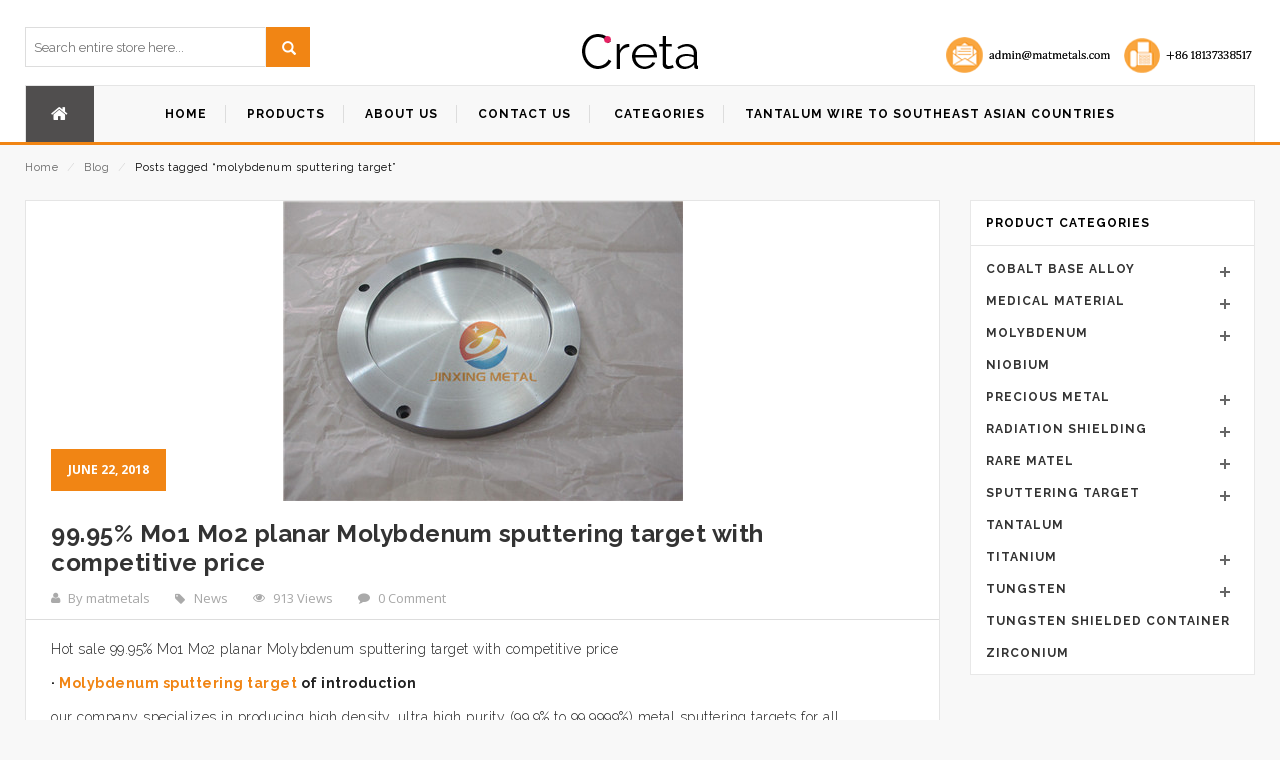

--- FILE ---
content_type: text/html; charset=UTF-8
request_url: https://www.matmetals.com/tag/molybdenum-sputtering-target/
body_size: 13158
content:
<!DOCTYPE html>
<html lang="en-US" id="parallax_scrolling">
<head>
<meta charset="UTF-8">
<meta name="viewport" content="width=device-width, initial-scale=1.0">
<link rel="profile" href="http://gmpg.org/xfn/11">
<link rel="pingback" href="https://www.matmetals.com/xmlrpc.php">
 				<script type="text/javascript">document.documentElement.className = document.documentElement.className + ' yes-js js_active js'</script>
			<title>Molybdenum Sputtering Target | matmetals</title>
			<style>
				.wishlist_table .add_to_cart, a.add_to_wishlist.button.alt { border-radius: 16px; -moz-border-radius: 16px; -webkit-border-radius: 16px; }			</style>
		  <script type="text/javascript">
      var MGK_PRODUCT_PAGE = false;
      var THEMEURL = 'https://www.matmetals.com/wp-content/themes/creta';
      var IMAGEURL = 'https://www.matmetals.com/wp-content/themes/creta/images';
      var CSSURL = 'https://www.matmetals.com/wp-content/themes/creta/css';
            var MGK_ADD_TO_WISHLIST_SUCCESS_TEXT = 'Product successfully added to wishlist. <a href="/">Browse Wishlist</a>';

      var MGK_ADD_TO_WISHLIST_EXISTS_TEXT = 'The product is already in the wishlist! <a href="/">Browse Wishlist</a>';
                </script>
  
<!-- All in One SEO Pack 2.3.13.2 by Michael Torbert of Semper Fi Web Design[423,476] -->
<meta name="keywords"  content="99.95% mo1 mo2 planar molybdenum sputtering target with competitive price,molybdenum sputtering target,pure sputtering material 99.95% molybdenum mo target,news" />

<link rel="canonical" href="https://www.matmetals.com/tag/molybdenum-sputtering-target/" />
<!-- /all in one seo pack -->
<link rel='dns-prefetch' href='//fonts.googleapis.com' />
<link rel='dns-prefetch' href='//s.w.org' />
<link rel="alternate" type="application/rss+xml" title="matmetals &raquo; Feed" href="https://www.matmetals.com/feed/" />
<link rel="alternate" type="application/rss+xml" title="matmetals &raquo; Comments Feed" href="https://www.matmetals.com/comments/feed/" />
<link rel="alternate" type="application/rss+xml" title="matmetals &raquo; molybdenum sputtering target Tag Feed" href="https://www.matmetals.com/tag/molybdenum-sputtering-target/feed/" />
		<script type="text/javascript">
			window._wpemojiSettings = {"baseUrl":"https:\/\/s.w.org\/images\/core\/emoji\/2.3\/72x72\/","ext":".png","svgUrl":"https:\/\/s.w.org\/images\/core\/emoji\/2.3\/svg\/","svgExt":".svg","source":{"concatemoji":"https:\/\/www.matmetals.com\/wp-includes\/js\/wp-emoji-release.min.js?ver=4.8.25"}};
			!function(t,a,e){var r,i,n,o=a.createElement("canvas"),l=o.getContext&&o.getContext("2d");function c(t){var e=a.createElement("script");e.src=t,e.defer=e.type="text/javascript",a.getElementsByTagName("head")[0].appendChild(e)}for(n=Array("flag","emoji4"),e.supports={everything:!0,everythingExceptFlag:!0},i=0;i<n.length;i++)e.supports[n[i]]=function(t){var e,a=String.fromCharCode;if(!l||!l.fillText)return!1;switch(l.clearRect(0,0,o.width,o.height),l.textBaseline="top",l.font="600 32px Arial",t){case"flag":return(l.fillText(a(55356,56826,55356,56819),0,0),e=o.toDataURL(),l.clearRect(0,0,o.width,o.height),l.fillText(a(55356,56826,8203,55356,56819),0,0),e===o.toDataURL())?!1:(l.clearRect(0,0,o.width,o.height),l.fillText(a(55356,57332,56128,56423,56128,56418,56128,56421,56128,56430,56128,56423,56128,56447),0,0),e=o.toDataURL(),l.clearRect(0,0,o.width,o.height),l.fillText(a(55356,57332,8203,56128,56423,8203,56128,56418,8203,56128,56421,8203,56128,56430,8203,56128,56423,8203,56128,56447),0,0),e!==o.toDataURL());case"emoji4":return l.fillText(a(55358,56794,8205,9794,65039),0,0),e=o.toDataURL(),l.clearRect(0,0,o.width,o.height),l.fillText(a(55358,56794,8203,9794,65039),0,0),e!==o.toDataURL()}return!1}(n[i]),e.supports.everything=e.supports.everything&&e.supports[n[i]],"flag"!==n[i]&&(e.supports.everythingExceptFlag=e.supports.everythingExceptFlag&&e.supports[n[i]]);e.supports.everythingExceptFlag=e.supports.everythingExceptFlag&&!e.supports.flag,e.DOMReady=!1,e.readyCallback=function(){e.DOMReady=!0},e.supports.everything||(r=function(){e.readyCallback()},a.addEventListener?(a.addEventListener("DOMContentLoaded",r,!1),t.addEventListener("load",r,!1)):(t.attachEvent("onload",r),a.attachEvent("onreadystatechange",function(){"complete"===a.readyState&&e.readyCallback()})),(r=e.source||{}).concatemoji?c(r.concatemoji):r.wpemoji&&r.twemoji&&(c(r.twemoji),c(r.wpemoji)))}(window,document,window._wpemojiSettings);
		</script>
		<style type="text/css">
img.wp-smiley,
img.emoji {
	display: inline !important;
	border: none !important;
	box-shadow: none !important;
	height: 1em !important;
	width: 1em !important;
	margin: 0 .07em !important;
	vertical-align: -0.1em !important;
	background: none !important;
	padding: 0 !important;
}
</style>
<link rel='stylesheet' id='woocommerce-layout-css'  href='//www.matmetals.com/wp-content/plugins/woocommerce/assets/css/woocommerce-layout.css?ver=3.1.0' type='text/css' media='all' />
<link rel='stylesheet' id='woocommerce-smallscreen-css'  href='//www.matmetals.com/wp-content/plugins/woocommerce/assets/css/woocommerce-smallscreen.css?ver=3.1.0' type='text/css' media='only screen and (max-width: 768px)' />
<link rel='stylesheet' id='woocommerce-general-css'  href='//www.matmetals.com/wp-content/plugins/woocommerce/assets/css/woocommerce.css?ver=3.1.0' type='text/css' media='all' />
<link rel='stylesheet' id='jquery-colorbox-css'  href='https://www.matmetals.com/wp-content/plugins/yith-woocommerce-compare/assets/css/colorbox.css?ver=4.8.25' type='text/css' media='all' />
<link rel='stylesheet' id='yith-quick-view-css'  href='https://www.matmetals.com/wp-content/plugins/yith-woocommerce-quick-view/assets/css/yith-quick-view.css?ver=4.8.25' type='text/css' media='all' />
<style id='yith-quick-view-inline-css' type='text/css'>

				#yith-quick-view-modal .yith-wcqv-main{background:#ffffff;}
				#yith-quick-view-close{color:#cdcdcd;}
				#yith-quick-view-close:hover{color:#ff0000;}
</style>
<link rel='stylesheet' id='woocommerce_prettyPhoto_css-css'  href='//www.matmetals.com/wp-content/plugins/woocommerce/assets/css/prettyPhoto.css?ver=3.1.0' type='text/css' media='all' />
<link rel='stylesheet' id='jquery-selectBox-css'  href='https://www.matmetals.com/wp-content/plugins/yith-woocommerce-wishlist/assets/css/jquery.selectBox.css?ver=1.2.0' type='text/css' media='all' />
<link rel='stylesheet' id='yith-wcwl-main-css'  href='https://www.matmetals.com/wp-content/plugins/yith-woocommerce-wishlist/assets/css/style.css?ver=2.1.2' type='text/css' media='all' />
<link rel='stylesheet' id='yith-wcwl-font-awesome-css'  href='https://www.matmetals.com/wp-content/plugins/yith-woocommerce-wishlist/assets/css/font-awesome.min.css?ver=4.7.0' type='text/css' media='all' />
<link rel='stylesheet' id='magikCreta-Fonts-css'  href='https://fonts.googleapis.com/css?family=Open+Sans%3A700%2C600%2C800%2C400%7CRaleway%3A400%2C300%2C600%2C500%2C700%2C800&#038;subset=latin%2Clatin-ext&#038;ver=1.0.0' type='text/css' media='all' />
<link rel='stylesheet' id='bootstrap.min-css'  href='https://www.matmetals.com/wp-content/themes/creta/skins/default/bootstrap.min.css?ver=4.8.25' type='text/css' media='all' />
<link rel='stylesheet' id='font-awesome-css'  href='https://www.matmetals.com/wp-content/themes/creta/css/font-awesome.css?ver=4.8.25' type='text/css' media='all' />
<link rel='stylesheet' id='simple-line-icons-css'  href='https://www.matmetals.com/wp-content/themes/creta/css/simple-line-icons.css?ver=4.8.25' type='text/css' media='all' />
<link rel='stylesheet' id='owl.carousel-css'  href='https://www.matmetals.com/wp-content/themes/creta/css/owl.carousel.css?ver=4.8.25' type='text/css' media='all' />
<link rel='stylesheet' id='owl.theme-css'  href='https://www.matmetals.com/wp-content/themes/creta/css/owl.theme.css?ver=4.8.25' type='text/css' media='all' />
<link rel='stylesheet' id='flexslider-css'  href='https://www.matmetals.com/wp-content/themes/creta/css/flexslider.css?ver=4.8.25' type='text/css' media='all' />
<link rel='stylesheet' id='jquery.bxslider-css'  href='https://www.matmetals.com/wp-content/themes/creta/css/jquery.bxslider.css?ver=4.8.25' type='text/css' media='all' />
<link rel='stylesheet' id='search-css'  href='https://www.matmetals.com/wp-content/themes/creta/css/magikautosearch.css?ver=4.8.25' type='text/css' media='all' />
<link rel='stylesheet' id='style-css'  href='https://www.matmetals.com/wp-content/themes/creta/style.css?ver=4.8.25' type='text/css' media='all' />
<link rel='stylesheet' id='blog-css'  href='https://www.matmetals.com/wp-content/themes/creta/skins/default/blogs.css?ver=4.8.25' type='text/css' media='all' />
<link rel='stylesheet' id='revslider-css'  href='https://www.matmetals.com/wp-content/themes/creta/skins/default/revslider.css?ver=4.8.25' type='text/css' media='all' />
<link rel='stylesheet' id='layout-css'  href='https://www.matmetals.com/wp-content/themes/creta/skins/default/style.css?ver=4.8.25' type='text/css' media='all' />
<link rel='stylesheet' id='mgk_menu-css'  href='https://www.matmetals.com/wp-content/themes/creta/skins/default/mgk_menu.css?ver=4.8.25' type='text/css' media='all' />
<link rel='stylesheet' id='jquery.mobile-menu-css'  href='https://www.matmetals.com/wp-content/themes/creta/skins/default/jquery.mobile-menu.css?ver=4.8.25' type='text/css' media='all' />
<script type='text/javascript' src='https://www.matmetals.com/wp-includes/js/jquery/jquery.js?ver=1.12.4'></script>
<script type='text/javascript' src='https://www.matmetals.com/wp-includes/js/jquery/jquery-migrate.min.js?ver=1.4.1'></script>
<link rel='https://api.w.org/' href='https://www.matmetals.com/wp-json/' />
<link rel="EditURI" type="application/rsd+xml" title="RSD" href="https://www.matmetals.com/xmlrpc.php?rsd" />
<link rel="wlwmanifest" type="application/wlwmanifest+xml" href="https://www.matmetals.com/wp-includes/wlwmanifest.xml" /> 
<meta name="generator" content="WordPress 4.8.25" />
<meta name="generator" content="WooCommerce 3.1.0" />
<link rel="apple-touch-icon" href="https://www.matmetals.com/wp-content/themes/creta/images/apple-touch-icon.png" /><link rel="apple-touch-icon" href="https://www.matmetals.com/wp-content/themes/creta/images/apple-touch-icon57x57.png" /><link rel="apple-touch-icon" href="https://www.matmetals.com/wp-content/themes/creta/images/apple-touch-icon72x72.png" /><link rel="apple-touch-icon" href="https://www.matmetals.com/wp-content/themes/creta/images/apple-touch-icon114x114.png" /><link rel="apple-touch-icon" href="https://www.matmetals.com/wp-content/themes/creta/images/apple-touch-icon144x144.png" />    <style rel="stylesheet" property="stylesheet" type="text/css">
             
      
                   </style>
    	<noscript><style>.woocommerce-product-gallery{ opacity: 1 !important; }</style></noscript>
			<style type="text/css">.recentcomments a{display:inline !important;padding:0 !important;margin:0 !important;}</style>
		<meta name="google-site-verification" content="OsKQ2qTU0RD5msT1m9zdkr-o7hEM4Em5OO2G6K0JRDQ" />
</head>
<body class="archive tag tag-molybdenum-sputtering-target tag-625 cms-index-index cms-home-page" >
  <div id="page" class="page catalog-category-view">

      <!-- Header -->
      <header id="header" >
         <div class="header-container">

      <div class="header-top">
      <div class="container">
        <div class="row">

         <div class="col-xs-12 col-sm-6">
          
                  
        
        <div class="welcome-msg">
                    </div>  

           </div>
             <div class="col-xs-6 hidden-xs"> 
              <div class="toplinks">
                <div class="links">
              <!-- Header Top Links -->
                          <!-- End Header Top Links --> 
              </div>
              </div>
            </div>
          </div>
      </div>
    </div>
    
    <div class="container">
        <div class="row">

          <div class="col-lg-3 col-md-4 col-sm-4 col-xs-12 hidden-xs">
          
                            
  <div class="search-box">
<form name="myform"  method="GET" action="https://www.matmetals.com/">
  <input type="text" placeholder="Search entire store here..." maxlength="70" name="s" class="mgksearch" value="">
             
              <input type="hidden" value="product" name="post_type">
                      
   <button class="search-btn-bg" type="submit"><span class="glyphicon glyphicon-search"></span></button>
                   
  </form>
  </div>
       
          
          </div>  

           <div class="col-lg-6 col-md-4 col-sm-4 col-xs-12 logo-block"> 
             <!-- Header Logo -->
            <div class="logo">
                     <a class="logo" title="matmetals" href="https://www.matmetals.com "> 
          <img src="https://www.matmetals.com/wp-content/themes/creta/images/logo.png" alt="matmetals"> </a>
                    </div>

            <!-- End Header Logo -->

        </div>
       <div class="col-lg-3 col-md-4 col-sm-4 col-xs-12">
            <div class="top-cart-contain pull-right"> 
                <img src="http://www.matmetals.com/wp-content/uploads/2017/07/contactus.png">
            </div>
      </div>
          
       </div>
      </div>
    </div>
  </header>
  <nav>
    <div class="container">
                 <div class="mm-toggle-wrap">
                  <div class="mm-toggle">  <a class="mobile-toggle"><i class="fa fa-reorder"></i></a></div>
                 
                 </div>
                 <div id="main-menu-new">
                  <div class="nav-inner">
                     
                  <ul id="menu-mainmenu" class="main-menu mega-menu"><li id="nav-menu-item-2309" class="menu-item menu-item-type-custom menu-item-object-custom menu-item-home  wide  col-4"><a href="https://www.matmetals.com/" class=""><span><i class="fa fa-home"></i></span></a></li>
<li id="nav-menu-item-2897" class="menu-item menu-item-type-post_type menu-item-object-page menu-item-home  narrow "><a href="https://www.matmetals.com/" class=""><span>Home</span></a></li>
<li id="nav-menu-item-2381" class="menu-item menu-item-type-post_type menu-item-object-page menu-item-has-children  has-sub wide  col-6"><a href="https://www.matmetals.com/products/" class=""><span>Products</span></a>
<div class="mgk-popup"><div class="inner" style=""><ul class="sub-menu">
	<li id="nav-menu-item-3805" class="menu-item menu-item-type-custom menu-item-object-custom menu-item-has-children  sub" data-cols="1"><a href="#" class=""><span>Refractory Metal</span></a>
	<ul class="sub-menu">
		<li id="nav-menu-item-3809" class="menu-item menu-item-type-taxonomy menu-item-object-product_cat "><a href="https://www.matmetals.com/product-category/tungsten/" class=""><span>Tungsten</span></a></li>
		<li id="nav-menu-item-3806" class="menu-item menu-item-type-taxonomy menu-item-object-product_cat "><a href="https://www.matmetals.com/product-category/molybdenum/" class=""><span>Molybdenum</span></a></li>
		<li id="nav-menu-item-3808" class="menu-item menu-item-type-taxonomy menu-item-object-product_cat "><a href="https://www.matmetals.com/product-category/tantalum/" class=""><span>Tantalum</span></a></li>
		<li id="nav-menu-item-3807" class="menu-item menu-item-type-taxonomy menu-item-object-product_cat "><a href="https://www.matmetals.com/product-category/niobium/" class=""><span>Niobium</span></a></li>
		<li id="nav-menu-item-3812" class="menu-item menu-item-type-taxonomy menu-item-object-product_cat "><a href="https://www.matmetals.com/product-category/titanium/" class=""><span>Titanium</span></a></li>
		<li id="nav-menu-item-3813" class="menu-item menu-item-type-taxonomy menu-item-object-product_cat "><a href="https://www.matmetals.com/product-category/zirconium/" class=""><span>Zirconium</span></a></li>
	</ul>
</li>
	<li id="nav-menu-item-3836" class="menu-item menu-item-type-custom menu-item-object-custom menu-item-has-children  sub" data-cols="1"><a href="#" class=""><span>Medical Material</span></a>
	<ul class="sub-menu">
		<li id="nav-menu-item-3837" class="menu-item menu-item-type-taxonomy menu-item-object-product_cat "><a href="https://www.matmetals.com/product-category/medical-material/titanium-for-medical/" class=""><span>Titanium for Medical</span></a></li>
		<li id="nav-menu-item-3838" class="menu-item menu-item-type-custom menu-item-object-custom "><a href="https://www.matmetals.com/product-category/tantalum/" class=""><span>Tantalum for Medical</span></a></li>
		<li id="nav-menu-item-3840" class="menu-item menu-item-type-custom menu-item-object-custom "><a href="https://www.matmetals.com/product-category/radiation-shielding/" class=""><span>Radiation Shielding Products</span></a></li>
		<li id="nav-menu-item-3839" class="menu-item menu-item-type-custom menu-item-object-custom "><a href="/" class=""><span>PEEK Material for Medical</span></a></li>
		<li id="nav-menu-item-3841" class="menu-item menu-item-type-custom menu-item-object-custom "><a href="/" class=""><span>Dental Material</span></a></li>
	</ul>
</li>
	<li id="nav-menu-item-3817" class="menu-item menu-item-type-custom menu-item-object-custom menu-item-has-children  sub" data-cols="1"><a href="https://www.matmetals.com/product-category/precious-metal/" class=""><span>Precious Metal</span></a>
	<ul class="sub-menu">
		<li id="nav-menu-item-3818" class="menu-item menu-item-type-taxonomy menu-item-object-product_cat "><a href="https://www.matmetals.com/product-category/precious-metal/iridium/" class=""><span>Iridium</span></a></li>
		<li id="nav-menu-item-3819" class="menu-item menu-item-type-taxonomy menu-item-object-product_cat "><a href="https://www.matmetals.com/product-category/precious-metal/platinum/" class=""><span>Platinum</span></a></li>
		<li id="nav-menu-item-3820" class="menu-item menu-item-type-custom menu-item-object-custom "><a href="#" class=""><span>Palladium</span></a></li>
		<li id="nav-menu-item-3821" class="menu-item menu-item-type-custom menu-item-object-custom "><a href="#" class=""><span>Rhodium</span></a></li>
	</ul>
</li>
	<li id="nav-menu-item-3826" class="menu-item menu-item-type-custom menu-item-object-custom menu-item-has-children  sub" data-cols="1"><a href="https://www.matmetals.com/product-category/sputtering-target/" class=""><span>Sputtering Target</span></a>
	<ul class="sub-menu">
		<li id="nav-menu-item-3827" class="menu-item menu-item-type-taxonomy menu-item-object-product_cat "><a href="https://www.matmetals.com/product-category/sputtering-target/ceramic-target/" class=""><span>Ceramic Target</span></a></li>
		<li id="nav-menu-item-3828" class="menu-item menu-item-type-taxonomy menu-item-object-product_cat "><a href="https://www.matmetals.com/product-category/sputtering-target/evaporation-material/" class=""><span>Evaporation Material</span></a></li>
		<li id="nav-menu-item-3829" class="menu-item menu-item-type-taxonomy menu-item-object-product_cat "><a href="https://www.matmetals.com/product-category/sputtering-target/high-pure-sputtering-target/" class=""><span>High Pure Sputtering Target</span></a></li>
		<li id="nav-menu-item-3842" class="menu-item menu-item-type-custom menu-item-object-custom "><a href="https://www.matmetals.com/product-category/sputtering-target/metal-round-sputtering-target/" class=""><span>Metal Sputtering Target</span></a></li>
		<li id="nav-menu-item-3830" class="menu-item menu-item-type-taxonomy menu-item-object-product_cat "><a href="https://www.matmetals.com/product-category/sputtering-target/metal-rotary-sputtering-target/" class=""><span>Metal Rotary Sputtering Target</span></a></li>
		<li id="nav-menu-item-3832" class="menu-item menu-item-type-taxonomy menu-item-object-product_cat "><a href="https://www.matmetals.com/product-category/sputtering-target/noble-metal-target/" class=""><span>Noble Metal Target</span></a></li>
		<li id="nav-menu-item-3834" class="menu-item menu-item-type-taxonomy menu-item-object-product_cat "><a href="https://www.matmetals.com/product-category/sputtering-target/spray-rotary-sputtering-target/" class=""><span>Spray Rotary Sputtering Target</span></a></li>
	</ul>
</li>
	<li id="nav-menu-item-3822" class="menu-item menu-item-type-custom menu-item-object-custom menu-item-has-children  sub" data-cols="1"><a href="https://www.matmetals.com/product-category/rare-matel/" class=""><span>Rare matel</span></a>
	<ul class="sub-menu">
		<li id="nav-menu-item-3824" class="menu-item menu-item-type-taxonomy menu-item-object-product_cat "><a href="https://www.matmetals.com/product-category/rare-matel/cobalt/" class=""><span>Cobalt</span></a></li>
		<li id="nav-menu-item-3825" class="menu-item menu-item-type-taxonomy menu-item-object-product_cat "><a href="https://www.matmetals.com/product-category/rare-matel/hafnium/" class=""><span>Hafnium</span></a></li>
		<li id="nav-menu-item-3823" class="menu-item menu-item-type-taxonomy menu-item-object-product_cat "><a href="https://www.matmetals.com/product-category/rare-matel/beryllium/" class=""><span>Beryllium</span></a></li>
	</ul>
</li>
	<li id="nav-menu-item-3814" class="menu-item menu-item-type-custom menu-item-object-custom menu-item-has-children  sub" data-cols="1"><a href="https://www.matmetals.com/product-category/cobalt-base-alloy/" class=""><span>Cobalt Base Alloy</span></a>
	<ul class="sub-menu">
		<li id="nav-menu-item-3815" class="menu-item menu-item-type-custom menu-item-object-custom "><a href="https://www.matmetals.com/product-category/cobalt-base-alloy/cocrw-alloy/" class=""><span>CoCrW Alloy</span></a></li>
		<li id="nav-menu-item-3816" class="menu-item menu-item-type-custom menu-item-object-custom "><a href="https://www.matmetals.com/product-category/cobalt-base-alloy/cocrmo-alloy/" class=""><span>CoCrMo Alloy</span></a></li>
	</ul>
</li>
	<li id="nav-menu-item-2191" class="women-img menu-item menu-item-type-custom menu-item-object-custom " data-cols="1" style="height:138px;width:577px;background-image:url(//www.matmetals.com/wp-content/uploads/2017/07/menu11.jpg);;background-position:center center;;background-repeat:no-repeat;;background-size:cover;"></li>
	<li id="nav-menu-item-2311" class="women-img menu-item menu-item-type-custom menu-item-object-custom " data-cols="1" style="height:138px;width:577px;background-image:url(//www.matmetals.com/wp-content/uploads/2017/07/menu2.jpg);;background-position:center center;;background-repeat:no-repeat;;background-size:cover;"></li>
</ul></div></div>
</li>
<li id="nav-menu-item-2397" class="menu-item menu-item-type-post_type menu-item-object-page  narrow "><a href="https://www.matmetals.com/about-us/" class=""><span>About Us</span></a></li>
<li id="nav-menu-item-2385" class="menu-item menu-item-type-post_type menu-item-object-page  narrow "><a href="https://www.matmetals.com/contact-us/" class=""><span>Contact Us</span></a></li>
<li id="nav-menu-item-2055" class="men-img menu-item menu-item-type-custom menu-item-object-custom  narrow "></li>
<li id="nav-menu-item-3843" class="menu-item menu-item-type-custom menu-item-object-custom menu-item-has-children  has-sub narrow "><a href="#" class=""><span>Categories</span></a>
<div class="mgk-popup"><div class="inner" style=""><ul class="sub-menu">
	<li id="nav-menu-item-3844" class="menu-item menu-item-type-taxonomy menu-item-object-product_cat menu-item-has-children  sub" data-cols="1"><a href="https://www.matmetals.com/product-category/cobalt-base-alloy/" class=""><span>Cobalt Base Alloy</span></a>
	<ul class="sub-menu">
		<li id="nav-menu-item-3845" class="menu-item menu-item-type-taxonomy menu-item-object-product_cat "><a href="https://www.matmetals.com/product-category/cobalt-base-alloy/cocrmo-alloy/" class=""><span>CoCrMo Alloy</span></a></li>
		<li id="nav-menu-item-3846" class="menu-item menu-item-type-taxonomy menu-item-object-product_cat "><a href="https://www.matmetals.com/product-category/cobalt-base-alloy/cocrw-alloy/" class=""><span>CoCrW Alloy</span></a></li>
	</ul>
</li>
	<li id="nav-menu-item-3847" class="menu-item menu-item-type-taxonomy menu-item-object-product_cat menu-item-has-children  sub" data-cols="1"><a href="https://www.matmetals.com/product-category/molybdenum/" class=""><span>Molybdenum</span></a>
	<ul class="sub-menu">
		<li id="nav-menu-item-3848" class="menu-item menu-item-type-taxonomy menu-item-object-product_cat "><a href="https://www.matmetals.com/product-category/molybdenum/molybdenum-alloy/" class=""><span>Molybdenum Alloy</span></a></li>
		<li id="nav-menu-item-3849" class="menu-item menu-item-type-taxonomy menu-item-object-product_cat "><a href="https://www.matmetals.com/product-category/molybdenum/molybdenum-metal/" class=""><span>Molybdenum Metal</span></a></li>
	</ul>
</li>
	<li id="nav-menu-item-3850" class="menu-item menu-item-type-taxonomy menu-item-object-product_cat " data-cols="1"><a href="https://www.matmetals.com/product-category/niobium/" class=""><span>Niobium</span></a></li>
	<li id="nav-menu-item-3851" class="menu-item menu-item-type-taxonomy menu-item-object-product_cat menu-item-has-children  sub" data-cols="1"><a href="https://www.matmetals.com/product-category/precious-metal/" class=""><span>Precious Metal</span></a>
	<ul class="sub-menu">
		<li id="nav-menu-item-3852" class="menu-item menu-item-type-taxonomy menu-item-object-product_cat "><a href="https://www.matmetals.com/product-category/precious-metal/iridium/" class=""><span>Iridium</span></a></li>
		<li id="nav-menu-item-3853" class="menu-item menu-item-type-taxonomy menu-item-object-product_cat "><a href="https://www.matmetals.com/product-category/precious-metal/platinum/" class=""><span>Platinum</span></a></li>
	</ul>
</li>
	<li id="nav-menu-item-3854" class="menu-item menu-item-type-taxonomy menu-item-object-product_cat menu-item-has-children  sub" data-cols="1"><a href="https://www.matmetals.com/product-category/rare-matel/" class=""><span>Rare Matel</span></a>
	<ul class="sub-menu">
		<li id="nav-menu-item-3855" class="menu-item menu-item-type-taxonomy menu-item-object-product_cat "><a href="https://www.matmetals.com/product-category/rare-matel/beryllium/" class=""><span>Beryllium</span></a></li>
		<li id="nav-menu-item-3856" class="menu-item menu-item-type-taxonomy menu-item-object-product_cat "><a href="https://www.matmetals.com/product-category/rare-matel/cobalt/" class=""><span>Cobalt</span></a></li>
		<li id="nav-menu-item-3857" class="menu-item menu-item-type-taxonomy menu-item-object-product_cat "><a href="https://www.matmetals.com/product-category/rare-matel/hafnium/" class=""><span>Hafnium</span></a></li>
	</ul>
</li>
	<li id="nav-menu-item-3858" class="menu-item menu-item-type-taxonomy menu-item-object-product_cat menu-item-has-children  sub" data-cols="1"><a href="https://www.matmetals.com/product-category/sputtering-target/" class=""><span>Sputtering Target</span></a>
	<ul class="sub-menu">
		<li id="nav-menu-item-3859" class="menu-item menu-item-type-taxonomy menu-item-object-product_cat "><a href="https://www.matmetals.com/product-category/sputtering-target/ceramic-target/" class=""><span>Ceramic Target</span></a></li>
		<li id="nav-menu-item-3860" class="menu-item menu-item-type-taxonomy menu-item-object-product_cat "><a href="https://www.matmetals.com/product-category/sputtering-target/evaporation-material/" class=""><span>Evaporation Material</span></a></li>
		<li id="nav-menu-item-3861" class="menu-item menu-item-type-taxonomy menu-item-object-product_cat "><a href="https://www.matmetals.com/product-category/sputtering-target/high-pure-sputtering-target/" class=""><span>High Pure Sputtering Target</span></a></li>
		<li id="nav-menu-item-3862" class="menu-item menu-item-type-taxonomy menu-item-object-product_cat "><a href="https://www.matmetals.com/product-category/sputtering-target/metal-rotary-sputtering-target/" class=""><span>Metal Rotary Sputtering Target</span></a></li>
		<li id="nav-menu-item-3863" class="menu-item menu-item-type-taxonomy menu-item-object-product_cat "><a href="https://www.matmetals.com/product-category/sputtering-target/metal-round-sputtering-target/" class=""><span>Metal Round Sputtering Target</span></a></li>
		<li id="nav-menu-item-3864" class="menu-item menu-item-type-taxonomy menu-item-object-product_cat "><a href="https://www.matmetals.com/product-category/sputtering-target/noble-metal-target/" class=""><span>Noble Metal Target</span></a></li>
		<li id="nav-menu-item-3865" class="menu-item menu-item-type-taxonomy menu-item-object-product_cat "><a href="https://www.matmetals.com/product-category/sputtering-target/planar-target/" class=""><span>Planar Target</span></a></li>
		<li id="nav-menu-item-3866" class="menu-item menu-item-type-taxonomy menu-item-object-product_cat "><a href="https://www.matmetals.com/product-category/sputtering-target/spray-rotary-sputtering-target/" class=""><span>Spray Rotary Sputtering Target</span></a></li>
	</ul>
</li>
	<li id="nav-menu-item-3868" class="menu-item menu-item-type-taxonomy menu-item-object-product_cat " data-cols="1"><a href="https://www.matmetals.com/product-category/tantalum/" class=""><span>Tantalum</span></a></li>
	<li id="nav-menu-item-3869" class="menu-item menu-item-type-taxonomy menu-item-object-product_cat menu-item-has-children  sub" data-cols="1"><a href="https://www.matmetals.com/product-category/titanium/" class=""><span>Titanium</span></a>
	<ul class="sub-menu">
		<li id="nav-menu-item-3870" class="menu-item menu-item-type-taxonomy menu-item-object-product_cat "><a href="https://www.matmetals.com/product-category/titanium/titanium-metal/" class=""><span>Titanium Metal</span></a></li>
		<li id="nav-menu-item-3867" class="menu-item menu-item-type-taxonomy menu-item-object-product_cat "><a href="https://www.matmetals.com/product-category/medical-material/titanium-for-medical/" class=""><span>Titanium for Medical</span></a></li>
	</ul>
</li>
	<li id="nav-menu-item-3871" class="menu-item menu-item-type-taxonomy menu-item-object-product_cat menu-item-has-children  sub" data-cols="1"><a href="https://www.matmetals.com/product-category/tungsten/" class=""><span>Tungsten</span></a>
	<ul class="sub-menu">
		<li id="nav-menu-item-3872" class="menu-item menu-item-type-taxonomy menu-item-object-product_cat "><a href="https://www.matmetals.com/product-category/tungsten/pure-tungsten/" class=""><span>Pure Tungsten</span></a></li>
		<li id="nav-menu-item-3873" class="menu-item menu-item-type-taxonomy menu-item-object-product_cat "><a href="https://www.matmetals.com/product-category/tungsten/tungsten-copper-alloy/" class=""><span>Tungsten Copper Alloy</span></a></li>
		<li id="nav-menu-item-3874" class="menu-item menu-item-type-taxonomy menu-item-object-product_cat "><a href="https://www.matmetals.com/product-category/tungsten/tungsten-heavy-alloy/" class=""><span>Tungsten Heavy Alloy</span></a></li>
		<li id="nav-menu-item-3875" class="menu-item menu-item-type-taxonomy menu-item-object-product_cat "><a href="https://www.matmetals.com/product-category/tungsten/tungsten-silver/" class=""><span>Tungsten Silver</span></a></li>
	</ul>
</li>
	<li id="nav-menu-item-3876" class="menu-item menu-item-type-taxonomy menu-item-object-product_cat " data-cols="1"><a href="https://www.matmetals.com/product-category/zirconium/" class=""><span>Zirconium</span></a></li>
</ul></div></div>
</li>
<li id="nav-menu-item-5365" class="menu-item menu-item-type-post_type menu-item-object-page  narrow "><a href="https://www.matmetals.com/tantalum-wire-to-southeast-asian-countries/" class=""><span>Tantalum Wire To Southeast Asian Countries</span></a></li>
</ul>                       
                   </div> 
                    
                  </div>
            </div>
               </nav>
      <!-- end header -->
        

 <div class="breadcrumbs">
      <div class="container">
        <div class="row">
          <div class="col-xs-12">
          <ul><li><a class="home" href="https://www.matmetals.com">Home</a><span> &frasl; </span></li><li><a href="https://www.matmetals.com/blog/">Blog</a><span> &frasl; </span></li><li><strong>Posts tagged &ldquo;molybdenum sputtering target&rdquo;</strong></li></ul>          </div>
          <!--col-xs-12--> 
        </div>
        <!--row--> 
      </div>
      <!--container--> 
    </div>

<div class="blog-wrapper col2-right-layout">
  <div class="container">
    <div class="row">

   
      <div class="col-sm-9 col-md-9 col-lg-9 col-xs-12">
    <div class="col-main">
   
        <div class="blog-wrapper" id="main">
     
                              <article  id="post-4506" class="post-4506 post type-post status-publish format-standard has-post-thumbnail hentry category-news tag-99-95-mo1-mo2-planar-molybdenum-sputtering-target-with-competitive-price tag-molybdenum-sputtering-target tag-pure-sputtering-material-99-95-molybdenum-mo-target blog-post container-paper">                
                <div class="post-container">
                  
                  <div class="post-img  has-img ">
                                        <a title="99.95% Mo1 Mo2 planar Molybdenum sputtering target with competitive price" href="https://www.matmetals.com/99-95-mo1-mo2-planar-molybdenum-sputtering-target-with-competitive-price/">
                       <figure>
                      <img width="400" height="300" src="https://www.matmetals.com/wp-content/uploads/2017/07/Tungsten-titanium-sputtering-target-7.jpg" class="img-responsive wp-post-image" alt="99.95% Mo1 Mo2 planar Molybdenum sputtering target with competitive price" />                       </figure>
                    </a>
                                                                  <div class="blogdate"><time class="entry-date updated">
                            June 22, 2018</time>
                          </div>
                                          
                  </div>
                  
                   <div class="post-detail-container">
                  <div class="title"> 
                    <h2 class="entry-title"><a href="https://www.matmetals.com/99-95-mo1-mo2-planar-molybdenum-sputtering-target-with-competitive-price/" >99.95% Mo1 Mo2 planar Molybdenum sputtering target with competitive price</a></h2>

                    
                  </div>
                  <ul class="list-info">
                                          <li><i class="fa fa-user"></i>By  matmetals </li>
                      <li class="divider">|</li>
                                                              <li class="under-category">
                      <i class="fa fa-tag"></i>
                       <a href="https://www.matmetals.com/category/news/" rel="category tag">News</a>                      </li>
                      <li class="divider">|</li>
                       
                       
                        
                                               <li><i class="fa fa-eye"></i>913  Views </li>
                          <li class="divider">|</li>
                                                                      <li><i class="fa fa-comment"></i><a href="https://www.matmetals.com/99-95-mo1-mo2-planar-molybdenum-sputtering-target-with-competitive-price/#respond">0 Comment                          </a></li>
                           
                                              </ul>
                  <div class="row">
                    <div class="col-l col-md-12 col-lg-12">
                      <div class="blogdesc">
                
                     <p>
	Hot sale 99.95% Mo1 Mo2 planar Molybdenum sputtering target with competitive price
</p>
<p>
	<strong>&middot; <a href="https://www.matmetals.com/product/mo-molybdenum-sputtering-target/　">Molybdenum sputtering target</a> of introduction</strong>
</p>
<p>
	our company specializes in producing high density, ultra high purity (99.9% to 99.9999%) metal sputtering targets for all applications using both vacuum melt/casting and hot isostatic pressing (HIP) technology. Sputtering targets are available monoblock or bonded with dimensions up to 1500 mm. Research-sized targets are also available, as are custom sizes and alloy compositions.</p>      
                      
                      </div>
                                              <a href="https://www.matmetals.com/99-95-mo1-mo2-planar-molybdenum-sputtering-target-with-competitive-price/" class="btn-mega">
                                            Read More                                        </a>
                        
                      
                    </div>
                    
                  </div>
                 <footer class="entry-meta clearfix">                 
                      </footer>
                    </div>
                </div>
              </article>
                  <div class="pagination">
                      </div>
              </div>
      </div>
      </div>
      <aside id="column-right" class="col-right sidebar col-lg-3 col-sm-3 col-xs-12 ">
    <div id="woocommerce_product_categories-2" class="block woocommerce widget_product_categories"><div class="block-title">Product categories</div><ul class="product-categories"><li class="cat-item cat-item-186 cat-parent"><a href="https://www.matmetals.com/product-category/cobalt-base-alloy/">Cobalt Base Alloy</a><ul class='children'>
<li class="cat-item cat-item-386"><a href="https://www.matmetals.com/product-category/cobalt-base-alloy/cocrmo-alloy/">CoCrMo Alloy</a></li>
<li class="cat-item cat-item-385"><a href="https://www.matmetals.com/product-category/cobalt-base-alloy/cocrw-alloy/">CoCrW Alloy</a></li>
</ul>
</li>
<li class="cat-item cat-item-190 cat-parent"><a href="https://www.matmetals.com/product-category/medical-material/">Medical Material</a><ul class='children'>
<li class="cat-item cat-item-252"><a href="https://www.matmetals.com/product-category/medical-material/titanium-for-medical/">Titanium for Medical</a></li>
</ul>
</li>
<li class="cat-item cat-item-181 cat-parent"><a href="https://www.matmetals.com/product-category/molybdenum/">Molybdenum</a><ul class='children'>
<li class="cat-item cat-item-191"><a href="https://www.matmetals.com/product-category/molybdenum/molybdenum-alloy/">Molybdenum Alloy</a></li>
<li class="cat-item cat-item-1057"><a href="https://www.matmetals.com/product-category/molybdenum/molybdenum-copper/">Molybdenum copper</a></li>
<li class="cat-item cat-item-200"><a href="https://www.matmetals.com/product-category/molybdenum/molybdenum-metal/">Molybdenum Metal</a></li>
</ul>
</li>
<li class="cat-item cat-item-183"><a href="https://www.matmetals.com/product-category/niobium/">Niobium</a></li>
<li class="cat-item cat-item-187 cat-parent"><a href="https://www.matmetals.com/product-category/precious-metal/">Precious Metal</a><ul class='children'>
<li class="cat-item cat-item-285"><a href="https://www.matmetals.com/product-category/precious-metal/iridium/">Iridium</a></li>
<li class="cat-item cat-item-293"><a href="https://www.matmetals.com/product-category/precious-metal/platinum/">Platinum</a></li>
</ul>
</li>
<li class="cat-item cat-item-905 cat-parent"><a href="https://www.matmetals.com/product-category/radiation-shielding/">Radiation Shielding</a><ul class='children'>
<li class="cat-item cat-item-994"><a href="https://www.matmetals.com/product-category/radiation-shielding/lead-shielding-container/">lead shielding container</a></li>
<li class="cat-item cat-item-977"><a href="https://www.matmetals.com/product-category/radiation-shielding/pet-dispensing-pot/">PET dispensing pot</a></li>
<li class="cat-item cat-item-906"><a href="https://www.matmetals.com/product-category/radiation-shielding/pet-l-shield-block/">PET L-Shield Block</a></li>
<li class="cat-item cat-item-956"><a href="https://www.matmetals.com/product-category/radiation-shielding/pet-syringe-shields/">PET Syringe Shields</a></li>
<li class="cat-item cat-item-928"><a href="https://www.matmetals.com/product-category/radiation-shielding/radiation-fume-hoods/">Radiation Fume Hoods</a></li>
<li class="cat-item cat-item-913"><a href="https://www.matmetals.com/product-category/radiation-shielding/radiation-shielding-doors/">Radiation Shielding Doors</a></li>
<li class="cat-item cat-item-936"><a href="https://www.matmetals.com/product-category/radiation-shielding/radiation-shielding-screen/">Radiation Shielding Screen</a></li>
<li class="cat-item cat-item-922"><a href="https://www.matmetals.com/product-category/radiation-shielding/shielded-waste-container/">Shielded Waste Container</a></li>
</ul>
</li>
<li class="cat-item cat-item-188 cat-parent"><a href="https://www.matmetals.com/product-category/rare-matel/">Rare Matel</a><ul class='children'>
<li class="cat-item cat-item-279"><a href="https://www.matmetals.com/product-category/rare-matel/beryllium/">Beryllium</a></li>
<li class="cat-item cat-item-258"><a href="https://www.matmetals.com/product-category/rare-matel/cobalt/">Cobalt</a></li>
<li class="cat-item cat-item-272"><a href="https://www.matmetals.com/product-category/rare-matel/hafnium/">Hafnium</a></li>
</ul>
</li>
<li class="cat-item cat-item-189 cat-parent"><a href="https://www.matmetals.com/product-category/sputtering-target/">Sputtering Target</a><ul class='children'>
<li class="cat-item cat-item-301"><a href="https://www.matmetals.com/product-category/sputtering-target/ceramic-target/">Ceramic Target</a></li>
<li class="cat-item cat-item-311"><a href="https://www.matmetals.com/product-category/sputtering-target/evaporation-material/">Evaporation Material</a></li>
<li class="cat-item cat-item-327"><a href="https://www.matmetals.com/product-category/sputtering-target/high-pure-sputtering-target/">High Pure Sputtering Target</a></li>
<li class="cat-item cat-item-332"><a href="https://www.matmetals.com/product-category/sputtering-target/metal-rotary-sputtering-target/">Metal Rotary Sputtering Target</a></li>
<li class="cat-item cat-item-341"><a href="https://www.matmetals.com/product-category/sputtering-target/metal-round-sputtering-target/">Metal Round Sputtering Target</a></li>
<li class="cat-item cat-item-351"><a href="https://www.matmetals.com/product-category/sputtering-target/noble-metal-target/">Noble Metal Target</a></li>
<li class="cat-item cat-item-359"><a href="https://www.matmetals.com/product-category/sputtering-target/planar-target/">Planar Target</a></li>
<li class="cat-item cat-item-369"><a href="https://www.matmetals.com/product-category/sputtering-target/spray-rotary-sputtering-target/">Spray Rotary Sputtering Target</a></li>
</ul>
</li>
<li class="cat-item cat-item-182"><a href="https://www.matmetals.com/product-category/tantalum/">Tantalum</a></li>
<li class="cat-item cat-item-184 cat-parent"><a href="https://www.matmetals.com/product-category/titanium/">Titanium</a><ul class='children'>
<li class="cat-item cat-item-234"><a href="https://www.matmetals.com/product-category/titanium/titanium-metal/">Titanium Metal</a></li>
</ul>
</li>
<li class="cat-item cat-item-85 cat-parent"><a href="https://www.matmetals.com/product-category/tungsten/">Tungsten</a><ul class='children'>
<li class="cat-item cat-item-146"><a href="https://www.matmetals.com/product-category/tungsten/pure-tungsten/">Pure Tungsten</a></li>
<li class="cat-item cat-item-130"><a href="https://www.matmetals.com/product-category/tungsten/tungsten-copper-alloy/">Tungsten Copper Alloy</a></li>
<li class="cat-item cat-item-87"><a href="https://www.matmetals.com/product-category/tungsten/tungsten-heavy-alloy/">Tungsten Heavy Alloy</a></li>
<li class="cat-item cat-item-147"><a href="https://www.matmetals.com/product-category/tungsten/tungsten-silver/">Tungsten Silver</a></li>
</ul>
</li>
<li class="cat-item cat-item-970"><a href="https://www.matmetals.com/product-category/tungsten-shielded-container/">Tungsten shielded container</a></li>
<li class="cat-item cat-item-185"><a href="https://www.matmetals.com/product-category/zirconium/">Zirconium</a></li>
</ul></div> 

    </aside>
        </div>
  </div>
</div>

 <footer>
    <!-- BEGIN INFORMATIVE FOOTER -->
    <div class="footer-inner">
      <div class="container">
        <div class="row">
          <div class="col-sm-12 col-xs-12 col-lg-8">
            <div class="footer-column pull-left">
                                                    <aside id="text-2" class="widget widget_text">			<div class="textwidget"><ul class="links">
<li class="first"> <a title="Cobalt Base Alloy" href="http://www.matmetals.com/product-category/cobalt-base-alloy/">Cobalt Base Alloy</a> </li>
<li> <a title="Molybdenum" href="http://www.matmetals.com/product-category/molybdenum/">Molybdenum</a> </li>
<li> <a title="Niobium" href="http://www.matmetals.com/product-category/niobium/">Niobium</a> </li>
<li> <a title="Precious Metal" href="http://www.matmetals.com/product-category/precious-metal/">Precious Metal</a> </li>
<li> <a title="Rare Matel" href="http://www.matmetals.com/product-category/rare-matel">Rare Matel</a> </li>
</ul>
</div>
		</aside>                                            </div>
                    <div class="footer-column pull-left">
                                                    <aside id="text-3" class="widget widget_text">			<div class="textwidget"><ul class="links">
<li class="first"><a title="Sputtering Target" href="http://www.matmetals.com/product-category/sputtering-target/">Sputtering Target</a></li>
<li><a title="Tantalum" href="http://www.matmetals.com/product-category/tantalum/">Tantalum</a></li>
<li><a title="Titanium" href="http://www.matmetals.com/product-category/titanium/">Titanium</a></li>
<li><a title="Tungsten" href="http://www.matmetals.com/product-category/tungsten/">Tungsten</a></li>
<li><a title="Zirconium" href="http://www.matmetals.com/product-category/zirconium">Zirconium</a></li>
</ul>
</div>
		</aside>                                            </div>
                     <div class="footer-column pull-left">
                                                    <aside id="text-4" class="widget widget_text">			<div class="textwidget"><ul class="links">
<li class="first"><a title="home" href="http://www.matmetals.com/">Home</a></li>
<li><a title="About Us" href="http://www.matmetals.com/about-us/">About Us</a></li>
<li><a title="Contact Us" href="http://www.matmetals.com/contact-us/">Contact Us</a></li>
<li><a title="Site Map" href="http://www.matmetals.com/sitemap.xml">Site Map</a></li>
<li><a title="Suppliers" href="#">Suppliers</a></li>
</ul>
</div>
		</aside>                                            </div>
              </div>

        <div class="col-xs-12 col-lg-4">
            <div class="footer-column-last">
             <div class="newsletter-wrap">
  <script type="text/javascript">!function(){window.mc4wp||(window.mc4wp={listeners:[],forms:{on:function(n,w){window.mc4wp.listeners.push({event:n,callback:w})}}})}();</script><!-- MailChimp for WordPress v3.0.9 - https://wordpress.org/plugins/mailchimp-for-wp/ --><form id="mc4wp-form-1" class="mc4wp-form mc4wp-form-1276 mc4wp-form-basic" method="post" data-id="1276" data-name="Default sign-up form"><div class="mc4wp-form-fields"><p>
	<label>SIGN UP FOR EMAILS: </label>
	<input type="email" name="EMAIL" placeholder="Your email address" required="">
</p>

<p>
	<input type="submit" value="Subscribe">
</p><div style="display: none;"><input type="text" name="_mc4wp_honeypot" value="" tabindex="-1" autocomplete="off" autofill="off"></div><input type="hidden" name="_mc4wp_timestamp" value="1499827178"><input type="hidden" name="_mc4wp_form_id" value="1276"><input type="hidden" name="_mc4wp_form_element_id" value="mc4wp-form-1"></div><div class="mc4wp-response"></div></form><!-- / MailChimp for WordPress Plugin -->           
   </div>
                                                                                
                
                  
               
                  
              
                   
                 
              
                  
              
            </div>
          </div>
                   

                    
    
        </div>
        <!--row-->

      </div>
      <!--container-->

  </div>  
  <!--footer-middle-->
    <div class="footer-middle">
      <div class="container">
        <div class="row">
                          </div>
      </div>
    </div>
               
   
    <!--footer-bottom-->
    <div class="footer-bottom">
      <div class="container">
        <div class="row">
          Powered by Magik 
        </div>
      </div>
    </div>
 
  </footer>

    </div>
       <script type="text/javascript">
    jQuery(document).ready(function($){ 
        jQuery().UItoTop();
    });
    </script>
   
    
    
<div class="menu-overlay"></div>
<div id="nav-panel" class="">
    <div class="mobile-search">              
  <div class="search-box">
<form name="myform"  method="GET" action="https://www.matmetals.com/">
  <input type="text" placeholder="Search entire store here..." maxlength="70" name="s" class="mgksearch" value="">
             
              <input type="hidden" value="product" name="post_type">
                      
   <button class="search-btn-bg" type="submit"><span class="glyphicon glyphicon-search"></span></button>
                   
  </form>
  </div>
     <div class="search-autocomplete" id="search_autocomplete1" style="display: none;"></div></div><div class="menu-wrap"><ul id="menu-mainmenu-1" class="mobile-menu accordion-menu"><li id="accordion-menu-item-2309" class="menu-item menu-item-type-custom menu-item-object-custom menu-item-home "><a href="https://www.matmetals.com/" class=""><i class="fa fa-home"></i></a></li>
<li id="accordion-menu-item-2897" class="menu-item menu-item-type-post_type menu-item-object-page menu-item-home "><a href="https://www.matmetals.com/" class="">Home</a></li>
<li id="accordion-menu-item-2381" class="menu-item menu-item-type-post_type menu-item-object-page menu-item-has-children  has-sub"><a href="https://www.matmetals.com/products/" class="">Products</a>
<span class="arrow"></span><ul class="sub-menu">
	<li id="accordion-menu-item-3805" class="menu-item menu-item-type-custom menu-item-object-custom menu-item-has-children  has-sub"><a href="#" class="">Refractory Metal</a>
	<span class="arrow"></span><ul class="sub-menu">
		<li id="accordion-menu-item-3809" class="menu-item menu-item-type-taxonomy menu-item-object-product_cat "><a href="https://www.matmetals.com/product-category/tungsten/" class="">Tungsten</a></li>
		<li id="accordion-menu-item-3806" class="menu-item menu-item-type-taxonomy menu-item-object-product_cat "><a href="https://www.matmetals.com/product-category/molybdenum/" class="">Molybdenum</a></li>
		<li id="accordion-menu-item-3808" class="menu-item menu-item-type-taxonomy menu-item-object-product_cat "><a href="https://www.matmetals.com/product-category/tantalum/" class="">Tantalum</a></li>
		<li id="accordion-menu-item-3807" class="menu-item menu-item-type-taxonomy menu-item-object-product_cat "><a href="https://www.matmetals.com/product-category/niobium/" class="">Niobium</a></li>
		<li id="accordion-menu-item-3812" class="menu-item menu-item-type-taxonomy menu-item-object-product_cat "><a href="https://www.matmetals.com/product-category/titanium/" class="">Titanium</a></li>
		<li id="accordion-menu-item-3813" class="menu-item menu-item-type-taxonomy menu-item-object-product_cat "><a href="https://www.matmetals.com/product-category/zirconium/" class="">Zirconium</a></li>
	</ul>
</li>
	<li id="accordion-menu-item-3836" class="menu-item menu-item-type-custom menu-item-object-custom menu-item-has-children  has-sub"><a href="#" class="">Medical Material</a>
	<span class="arrow"></span><ul class="sub-menu">
		<li id="accordion-menu-item-3837" class="menu-item menu-item-type-taxonomy menu-item-object-product_cat "><a href="https://www.matmetals.com/product-category/medical-material/titanium-for-medical/" class="">Titanium for Medical</a></li>
		<li id="accordion-menu-item-3838" class="menu-item menu-item-type-custom menu-item-object-custom "><a href="https://www.matmetals.com/product-category/tantalum/" class="">Tantalum for Medical</a></li>
		<li id="accordion-menu-item-3840" class="menu-item menu-item-type-custom menu-item-object-custom "><a href="https://www.matmetals.com/product-category/radiation-shielding/" class="">Radiation Shielding Products</a></li>
		<li id="accordion-menu-item-3839" class="menu-item menu-item-type-custom menu-item-object-custom "><a href="/" class="">PEEK Material for Medical</a></li>
		<li id="accordion-menu-item-3841" class="menu-item menu-item-type-custom menu-item-object-custom "><a href="/" class="">Dental Material</a></li>
	</ul>
</li>
	<li id="accordion-menu-item-3817" class="menu-item menu-item-type-custom menu-item-object-custom menu-item-has-children  has-sub"><a href="https://www.matmetals.com/product-category/precious-metal/" class="">Precious Metal</a>
	<span class="arrow"></span><ul class="sub-menu">
		<li id="accordion-menu-item-3818" class="menu-item menu-item-type-taxonomy menu-item-object-product_cat "><a href="https://www.matmetals.com/product-category/precious-metal/iridium/" class="">Iridium</a></li>
		<li id="accordion-menu-item-3819" class="menu-item menu-item-type-taxonomy menu-item-object-product_cat "><a href="https://www.matmetals.com/product-category/precious-metal/platinum/" class="">Platinum</a></li>
		<li id="accordion-menu-item-3820" class="menu-item menu-item-type-custom menu-item-object-custom "><a href="#" class="">Palladium</a></li>
		<li id="accordion-menu-item-3821" class="menu-item menu-item-type-custom menu-item-object-custom "><a href="#" class="">Rhodium</a></li>
	</ul>
</li>
	<li id="accordion-menu-item-3826" class="menu-item menu-item-type-custom menu-item-object-custom menu-item-has-children  has-sub"><a href="https://www.matmetals.com/product-category/sputtering-target/" class="">Sputtering Target</a>
	<span class="arrow"></span><ul class="sub-menu">
		<li id="accordion-menu-item-3827" class="menu-item menu-item-type-taxonomy menu-item-object-product_cat "><a href="https://www.matmetals.com/product-category/sputtering-target/ceramic-target/" class="">Ceramic Target</a></li>
		<li id="accordion-menu-item-3828" class="menu-item menu-item-type-taxonomy menu-item-object-product_cat "><a href="https://www.matmetals.com/product-category/sputtering-target/evaporation-material/" class="">Evaporation Material</a></li>
		<li id="accordion-menu-item-3829" class="menu-item menu-item-type-taxonomy menu-item-object-product_cat "><a href="https://www.matmetals.com/product-category/sputtering-target/high-pure-sputtering-target/" class="">High Pure Sputtering Target</a></li>
		<li id="accordion-menu-item-3842" class="menu-item menu-item-type-custom menu-item-object-custom "><a href="https://www.matmetals.com/product-category/sputtering-target/metal-round-sputtering-target/" class="">Metal Sputtering Target</a></li>
		<li id="accordion-menu-item-3830" class="menu-item menu-item-type-taxonomy menu-item-object-product_cat "><a href="https://www.matmetals.com/product-category/sputtering-target/metal-rotary-sputtering-target/" class="">Metal Rotary Sputtering Target</a></li>
		<li id="accordion-menu-item-3832" class="menu-item menu-item-type-taxonomy menu-item-object-product_cat "><a href="https://www.matmetals.com/product-category/sputtering-target/noble-metal-target/" class="">Noble Metal Target</a></li>
		<li id="accordion-menu-item-3834" class="menu-item menu-item-type-taxonomy menu-item-object-product_cat "><a href="https://www.matmetals.com/product-category/sputtering-target/spray-rotary-sputtering-target/" class="">Spray Rotary Sputtering Target</a></li>
	</ul>
</li>
	<li id="accordion-menu-item-3822" class="menu-item menu-item-type-custom menu-item-object-custom menu-item-has-children  has-sub"><a href="https://www.matmetals.com/product-category/rare-matel/" class="">Rare matel</a>
	<span class="arrow"></span><ul class="sub-menu">
		<li id="accordion-menu-item-3824" class="menu-item menu-item-type-taxonomy menu-item-object-product_cat "><a href="https://www.matmetals.com/product-category/rare-matel/cobalt/" class="">Cobalt</a></li>
		<li id="accordion-menu-item-3825" class="menu-item menu-item-type-taxonomy menu-item-object-product_cat "><a href="https://www.matmetals.com/product-category/rare-matel/hafnium/" class="">Hafnium</a></li>
		<li id="accordion-menu-item-3823" class="menu-item menu-item-type-taxonomy menu-item-object-product_cat "><a href="https://www.matmetals.com/product-category/rare-matel/beryllium/" class="">Beryllium</a></li>
	</ul>
</li>
	<li id="accordion-menu-item-3814" class="menu-item menu-item-type-custom menu-item-object-custom menu-item-has-children  has-sub"><a href="https://www.matmetals.com/product-category/cobalt-base-alloy/" class="">Cobalt Base Alloy</a>
	<span class="arrow"></span><ul class="sub-menu">
		<li id="accordion-menu-item-3815" class="menu-item menu-item-type-custom menu-item-object-custom "><a href="https://www.matmetals.com/product-category/cobalt-base-alloy/cocrw-alloy/" class="">CoCrW Alloy</a></li>
		<li id="accordion-menu-item-3816" class="menu-item menu-item-type-custom menu-item-object-custom "><a href="https://www.matmetals.com/product-category/cobalt-base-alloy/cocrmo-alloy/" class="">CoCrMo Alloy</a></li>
	</ul>
</li>
	<li id="accordion-menu-item-2191" class="women-img menu-item menu-item-type-custom menu-item-object-custom "></li>
	<li id="accordion-menu-item-2311" class="women-img menu-item menu-item-type-custom menu-item-object-custom "></li>
</ul>
</li>
<li id="accordion-menu-item-2397" class="menu-item menu-item-type-post_type menu-item-object-page "><a href="https://www.matmetals.com/about-us/" class="">About Us</a></li>
<li id="accordion-menu-item-2385" class="menu-item menu-item-type-post_type menu-item-object-page "><a href="https://www.matmetals.com/contact-us/" class="">Contact Us</a></li>
<li id="accordion-menu-item-2055" class="men-img menu-item menu-item-type-custom menu-item-object-custom "></li>
<li id="accordion-menu-item-3843" class="menu-item menu-item-type-custom menu-item-object-custom menu-item-has-children  has-sub"><a href="#" class="">Categories</a>
<span class="arrow"></span><ul class="sub-menu">
	<li id="accordion-menu-item-3844" class="menu-item menu-item-type-taxonomy menu-item-object-product_cat menu-item-has-children  has-sub"><a href="https://www.matmetals.com/product-category/cobalt-base-alloy/" class="">Cobalt Base Alloy</a>
	<span class="arrow"></span><ul class="sub-menu">
		<li id="accordion-menu-item-3845" class="menu-item menu-item-type-taxonomy menu-item-object-product_cat "><a href="https://www.matmetals.com/product-category/cobalt-base-alloy/cocrmo-alloy/" class="">CoCrMo Alloy</a></li>
		<li id="accordion-menu-item-3846" class="menu-item menu-item-type-taxonomy menu-item-object-product_cat "><a href="https://www.matmetals.com/product-category/cobalt-base-alloy/cocrw-alloy/" class="">CoCrW Alloy</a></li>
	</ul>
</li>
	<li id="accordion-menu-item-3847" class="menu-item menu-item-type-taxonomy menu-item-object-product_cat menu-item-has-children  has-sub"><a href="https://www.matmetals.com/product-category/molybdenum/" class="">Molybdenum</a>
	<span class="arrow"></span><ul class="sub-menu">
		<li id="accordion-menu-item-3848" class="menu-item menu-item-type-taxonomy menu-item-object-product_cat "><a href="https://www.matmetals.com/product-category/molybdenum/molybdenum-alloy/" class="">Molybdenum Alloy</a></li>
		<li id="accordion-menu-item-3849" class="menu-item menu-item-type-taxonomy menu-item-object-product_cat "><a href="https://www.matmetals.com/product-category/molybdenum/molybdenum-metal/" class="">Molybdenum Metal</a></li>
	</ul>
</li>
	<li id="accordion-menu-item-3850" class="menu-item menu-item-type-taxonomy menu-item-object-product_cat "><a href="https://www.matmetals.com/product-category/niobium/" class="">Niobium</a></li>
	<li id="accordion-menu-item-3851" class="menu-item menu-item-type-taxonomy menu-item-object-product_cat menu-item-has-children  has-sub"><a href="https://www.matmetals.com/product-category/precious-metal/" class="">Precious Metal</a>
	<span class="arrow"></span><ul class="sub-menu">
		<li id="accordion-menu-item-3852" class="menu-item menu-item-type-taxonomy menu-item-object-product_cat "><a href="https://www.matmetals.com/product-category/precious-metal/iridium/" class="">Iridium</a></li>
		<li id="accordion-menu-item-3853" class="menu-item menu-item-type-taxonomy menu-item-object-product_cat "><a href="https://www.matmetals.com/product-category/precious-metal/platinum/" class="">Platinum</a></li>
	</ul>
</li>
	<li id="accordion-menu-item-3854" class="menu-item menu-item-type-taxonomy menu-item-object-product_cat menu-item-has-children  has-sub"><a href="https://www.matmetals.com/product-category/rare-matel/" class="">Rare Matel</a>
	<span class="arrow"></span><ul class="sub-menu">
		<li id="accordion-menu-item-3855" class="menu-item menu-item-type-taxonomy menu-item-object-product_cat "><a href="https://www.matmetals.com/product-category/rare-matel/beryllium/" class="">Beryllium</a></li>
		<li id="accordion-menu-item-3856" class="menu-item menu-item-type-taxonomy menu-item-object-product_cat "><a href="https://www.matmetals.com/product-category/rare-matel/cobalt/" class="">Cobalt</a></li>
		<li id="accordion-menu-item-3857" class="menu-item menu-item-type-taxonomy menu-item-object-product_cat "><a href="https://www.matmetals.com/product-category/rare-matel/hafnium/" class="">Hafnium</a></li>
	</ul>
</li>
	<li id="accordion-menu-item-3858" class="menu-item menu-item-type-taxonomy menu-item-object-product_cat menu-item-has-children  has-sub"><a href="https://www.matmetals.com/product-category/sputtering-target/" class="">Sputtering Target</a>
	<span class="arrow"></span><ul class="sub-menu">
		<li id="accordion-menu-item-3859" class="menu-item menu-item-type-taxonomy menu-item-object-product_cat "><a href="https://www.matmetals.com/product-category/sputtering-target/ceramic-target/" class="">Ceramic Target</a></li>
		<li id="accordion-menu-item-3860" class="menu-item menu-item-type-taxonomy menu-item-object-product_cat "><a href="https://www.matmetals.com/product-category/sputtering-target/evaporation-material/" class="">Evaporation Material</a></li>
		<li id="accordion-menu-item-3861" class="menu-item menu-item-type-taxonomy menu-item-object-product_cat "><a href="https://www.matmetals.com/product-category/sputtering-target/high-pure-sputtering-target/" class="">High Pure Sputtering Target</a></li>
		<li id="accordion-menu-item-3862" class="menu-item menu-item-type-taxonomy menu-item-object-product_cat "><a href="https://www.matmetals.com/product-category/sputtering-target/metal-rotary-sputtering-target/" class="">Metal Rotary Sputtering Target</a></li>
		<li id="accordion-menu-item-3863" class="menu-item menu-item-type-taxonomy menu-item-object-product_cat "><a href="https://www.matmetals.com/product-category/sputtering-target/metal-round-sputtering-target/" class="">Metal Round Sputtering Target</a></li>
		<li id="accordion-menu-item-3864" class="menu-item menu-item-type-taxonomy menu-item-object-product_cat "><a href="https://www.matmetals.com/product-category/sputtering-target/noble-metal-target/" class="">Noble Metal Target</a></li>
		<li id="accordion-menu-item-3865" class="menu-item menu-item-type-taxonomy menu-item-object-product_cat "><a href="https://www.matmetals.com/product-category/sputtering-target/planar-target/" class="">Planar Target</a></li>
		<li id="accordion-menu-item-3866" class="menu-item menu-item-type-taxonomy menu-item-object-product_cat "><a href="https://www.matmetals.com/product-category/sputtering-target/spray-rotary-sputtering-target/" class="">Spray Rotary Sputtering Target</a></li>
	</ul>
</li>
	<li id="accordion-menu-item-3868" class="menu-item menu-item-type-taxonomy menu-item-object-product_cat "><a href="https://www.matmetals.com/product-category/tantalum/" class="">Tantalum</a></li>
	<li id="accordion-menu-item-3869" class="menu-item menu-item-type-taxonomy menu-item-object-product_cat menu-item-has-children  has-sub"><a href="https://www.matmetals.com/product-category/titanium/" class="">Titanium</a>
	<span class="arrow"></span><ul class="sub-menu">
		<li id="accordion-menu-item-3870" class="menu-item menu-item-type-taxonomy menu-item-object-product_cat "><a href="https://www.matmetals.com/product-category/titanium/titanium-metal/" class="">Titanium Metal</a></li>
		<li id="accordion-menu-item-3867" class="menu-item menu-item-type-taxonomy menu-item-object-product_cat "><a href="https://www.matmetals.com/product-category/medical-material/titanium-for-medical/" class="">Titanium for Medical</a></li>
	</ul>
</li>
	<li id="accordion-menu-item-3871" class="menu-item menu-item-type-taxonomy menu-item-object-product_cat menu-item-has-children  has-sub"><a href="https://www.matmetals.com/product-category/tungsten/" class="">Tungsten</a>
	<span class="arrow"></span><ul class="sub-menu">
		<li id="accordion-menu-item-3872" class="menu-item menu-item-type-taxonomy menu-item-object-product_cat "><a href="https://www.matmetals.com/product-category/tungsten/pure-tungsten/" class="">Pure Tungsten</a></li>
		<li id="accordion-menu-item-3873" class="menu-item menu-item-type-taxonomy menu-item-object-product_cat "><a href="https://www.matmetals.com/product-category/tungsten/tungsten-copper-alloy/" class="">Tungsten Copper Alloy</a></li>
		<li id="accordion-menu-item-3874" class="menu-item menu-item-type-taxonomy menu-item-object-product_cat "><a href="https://www.matmetals.com/product-category/tungsten/tungsten-heavy-alloy/" class="">Tungsten Heavy Alloy</a></li>
		<li id="accordion-menu-item-3875" class="menu-item menu-item-type-taxonomy menu-item-object-product_cat "><a href="https://www.matmetals.com/product-category/tungsten/tungsten-silver/" class="">Tungsten Silver</a></li>
	</ul>
</li>
	<li id="accordion-menu-item-3876" class="menu-item menu-item-type-taxonomy menu-item-object-product_cat "><a href="https://www.matmetals.com/product-category/zirconium/" class="">Zirconium</a></li>
</ul>
</li>
<li id="accordion-menu-item-5365" class="menu-item menu-item-type-post_type menu-item-object-page "><a href="https://www.matmetals.com/tantalum-wire-to-southeast-asian-countries/" class="">Tantalum Wire To Southeast Asian Countries</a></li>
</ul></div><div class="menu-wrap"></div></div>   
    
<div id="yith-quick-view-modal">

	<div class="yith-quick-view-overlay"></div>

	<div class="yith-wcqv-wrapper">

		<div class="yith-wcqv-main">

			<div class="yith-wcqv-head">
				<a href="#" id="yith-quick-view-close" class="yith-wcqv-close">X</a>
			</div>

			<div id="yith-quick-view-content" class="woocommerce single-product"></div>

		</div>

	</div>

</div><script type="text/template" id="tmpl-variation-template">
	<div class="woocommerce-variation-description">
		{{{ data.variation.variation_description }}}
	</div>

	<div class="woocommerce-variation-price">
		{{{ data.variation.price_html }}}
	</div>

	<div class="woocommerce-variation-availability">
		{{{ data.variation.availability_html }}}
	</div>
</script>
<script type="text/template" id="tmpl-unavailable-variation-template">
	<p>Sorry, this product is unavailable. Please choose a different combination.</p>
</script>
<script type='text/javascript'>
/* <![CDATA[ */
var wc_add_to_cart_params = {"ajax_url":"\/wp-admin\/admin-ajax.php","wc_ajax_url":"\/tag\/molybdenum-sputtering-target\/?wc-ajax=%%endpoint%%","i18n_view_cart":"View cart","cart_url":"https:\/\/www.matmetals.com","is_cart":"","cart_redirect_after_add":"no"};
/* ]]> */
</script>
<script type='text/javascript' src='//www.matmetals.com/wp-content/plugins/woocommerce/assets/js/frontend/add-to-cart.min.js?ver=3.1.0'></script>
<script type='text/javascript' src='//www.matmetals.com/wp-content/plugins/woocommerce/assets/js/jquery-blockui/jquery.blockUI.min.js?ver=2.70'></script>
<script type='text/javascript' src='//www.matmetals.com/wp-content/plugins/woocommerce/assets/js/js-cookie/js.cookie.min.js?ver=2.1.4'></script>
<script type='text/javascript'>
/* <![CDATA[ */
var woocommerce_params = {"ajax_url":"\/wp-admin\/admin-ajax.php","wc_ajax_url":"\/tag\/molybdenum-sputtering-target\/?wc-ajax=%%endpoint%%"};
/* ]]> */
</script>
<script type='text/javascript' src='//www.matmetals.com/wp-content/plugins/woocommerce/assets/js/frontend/woocommerce.min.js?ver=3.1.0'></script>
<script type='text/javascript'>
/* <![CDATA[ */
var wc_cart_fragments_params = {"ajax_url":"\/wp-admin\/admin-ajax.php","wc_ajax_url":"\/tag\/molybdenum-sputtering-target\/?wc-ajax=%%endpoint%%","fragment_name":"wc_fragments_9d3112c9605625efc5982df57ca5563d"};
/* ]]> */
</script>
<script type='text/javascript' src='//www.matmetals.com/wp-content/plugins/woocommerce/assets/js/frontend/cart-fragments.min.js?ver=3.1.0'></script>
<script type='text/javascript'>
/* <![CDATA[ */
var yith_woocompare = {"ajaxurl":"\/tag\/molybdenum-sputtering-target\/?wc-ajax=%%endpoint%%","actionadd":"yith-woocompare-add-product","actionremove":"yith-woocompare-remove-product","actionview":"yith-woocompare-view-table","actionreload":"yith-woocompare-reload-product","added_label":"Added","table_title":"Product Comparison","auto_open":"yes","loader":"https:\/\/www.matmetals.com\/wp-content\/plugins\/yith-woocommerce-compare\/assets\/images\/loader.gif","button_text":"Compare","cookie_name":"yith_woocompare_list"};
/* ]]> */
</script>
<script type='text/javascript' src='https://www.matmetals.com/wp-content/plugins/yith-woocommerce-compare/assets/js/woocompare.min.js?ver=2.2.0'></script>
<script type='text/javascript' src='https://www.matmetals.com/wp-content/plugins/yith-woocommerce-compare/assets/js/jquery.colorbox-min.js?ver=1.4.21'></script>
<script type='text/javascript'>
/* <![CDATA[ */
var yith_qv = {"ajaxurl":"\/wp-admin\/admin-ajax.php","loader":"https:\/\/www.matmetals.com\/wp-content\/plugins\/yith-woocommerce-quick-view\/assets\/image\/qv-loader.gif","is2_2":""};
/* ]]> */
</script>
<script type='text/javascript' src='https://www.matmetals.com/wp-content/plugins/yith-woocommerce-quick-view/assets/js/frontend.min.js?ver=1.2.1'></script>
<script type='text/javascript' src='//www.matmetals.com/wp-content/plugins/woocommerce/assets/js/prettyPhoto/jquery.prettyPhoto.min.js?ver=3.1.6'></script>
<script type='text/javascript' src='https://www.matmetals.com/wp-content/plugins/yith-woocommerce-wishlist/assets/js/jquery.selectBox.min.js?ver=1.2.0'></script>
<script type='text/javascript'>
/* <![CDATA[ */
var yith_wcwl_l10n = {"ajax_url":"\/wp-admin\/admin-ajax.php","redirect_to_cart":"no","multi_wishlist":"","hide_add_button":"1","is_user_logged_in":"","ajax_loader_url":"https:\/\/www.matmetals.com\/wp-content\/plugins\/yith-woocommerce-wishlist\/assets\/images\/ajax-loader.gif","remove_from_wishlist_after_add_to_cart":"yes","labels":{"cookie_disabled":"We are sorry, but this feature is available only if cookies are enabled on your browser.","added_to_cart_message":"<div class=\"woocommerce-message\">Product correctly added to cart<\/div>"},"actions":{"add_to_wishlist_action":"add_to_wishlist","remove_from_wishlist_action":"remove_from_wishlist","move_to_another_wishlist_action":"move_to_another_wishlsit","reload_wishlist_and_adding_elem_action":"reload_wishlist_and_adding_elem"}};
/* ]]> */
</script>
<script type='text/javascript' src='https://www.matmetals.com/wp-content/plugins/yith-woocommerce-wishlist/assets/js/jquery.yith-wcwl.js?ver=2.1.2'></script>
<script type='text/javascript' src='https://www.matmetals.com/wp-content/themes/creta/js/bootstrap.min.js?ver=4.8.25'></script>
<script type='text/javascript' src='https://www.matmetals.com/wp-content/themes/creta/js/countdown.js?ver=4.8.25'></script>
<script type='text/javascript' src='https://www.matmetals.com/wp-content/themes/creta/js/parallax.js?ver=4.8.25'></script>
<script type='text/javascript' src='https://www.matmetals.com/wp-content/themes/creta/js/common.js?ver=4.8.25'></script>
<script type='text/javascript' src='https://www.matmetals.com/wp-content/themes/creta/js/revslider.js?ver=4.8.25'></script>
<script type='text/javascript' src='https://www.matmetals.com/wp-content/themes/creta/js/jquery.bxslider.min.js?ver=4.8.25'></script>
<script type='text/javascript' src='https://www.matmetals.com/wp-content/themes/creta/js/jquery.flexslider.js?ver=4.8.25'></script>
<script type='text/javascript' src='https://www.matmetals.com/wp-content/themes/creta/js/jquery.mobile-menu.min.js?ver=4.8.25'></script>
<script type='text/javascript' src='https://www.matmetals.com/wp-content/themes/creta/js/owl.carousel.min.js?ver=4.8.25'></script>
<script type='text/javascript' src='https://www.matmetals.com/wp-content/themes/creta/js/cloud-zoom.js?ver=4.8.25'></script>
<script type='text/javascript'>
/* <![CDATA[ */
var js_creta_vars = {"ajax_url":"https:\/\/www.matmetals.com\/wp-admin\/admin-ajax.php","container_width":"1250","grid_layout_width":"20"};
/* ]]> */
</script>
<script type='text/javascript' src='https://www.matmetals.com/wp-content/themes/creta/js/mgk_menu.js?ver=4.8.25'></script>
<script type='text/javascript' src='https://www.matmetals.com/wp-includes/js/wp-embed.min.js?ver=4.8.25'></script>
<script type='text/javascript' src='https://www.matmetals.com/wp-includes/js/underscore.min.js?ver=1.8.3'></script>
<script type='text/javascript'>
/* <![CDATA[ */
var _wpUtilSettings = {"ajax":{"url":"\/wp-admin\/admin-ajax.php"}};
/* ]]> */
</script>
<script type='text/javascript' src='https://www.matmetals.com/wp-includes/js/wp-util.min.js?ver=4.8.25'></script>
<script type='text/javascript'>
/* <![CDATA[ */
var wc_add_to_cart_variation_params = {"wc_ajax_url":"\/tag\/molybdenum-sputtering-target\/?wc-ajax=%%endpoint%%","i18n_no_matching_variations_text":"Sorry, no products matched your selection. Please choose a different combination.","i18n_make_a_selection_text":"Please select some product options before adding this product to your cart.","i18n_unavailable_text":"Sorry, this product is unavailable. Please choose a different combination."};
/* ]]> */
</script>
<script type='text/javascript' src='//www.matmetals.com/wp-content/plugins/woocommerce/assets/js/frontend/add-to-cart-variation.min.js?ver=3.1.0'></script>
    </body></html>
<!--Start of Tawk.to Script-->
<script type="text/javascript">
var Tawk_API=Tawk_API||{}, Tawk_LoadStart=new Date();
(function(){
var s1=document.createElement("script"),s0=document.getElementsByTagName("script")[0];
s1.async=true;
s1.src='https://embed.tawk.to/5c9322fd101df77a8be3b1dc/default';
s1.charset='UTF-8';
s1.setAttribute('crossorigin','*');
s0.parentNode.insertBefore(s1,s0);
})();
</script>
<!--End of Tawk.to Script-->


<script type="text/javascript" src="//platform-api.sharethis.com/js/sharethis.js#property=58c607fa16d1af0011faffe0&product=sticky-share-buttons"></script>
